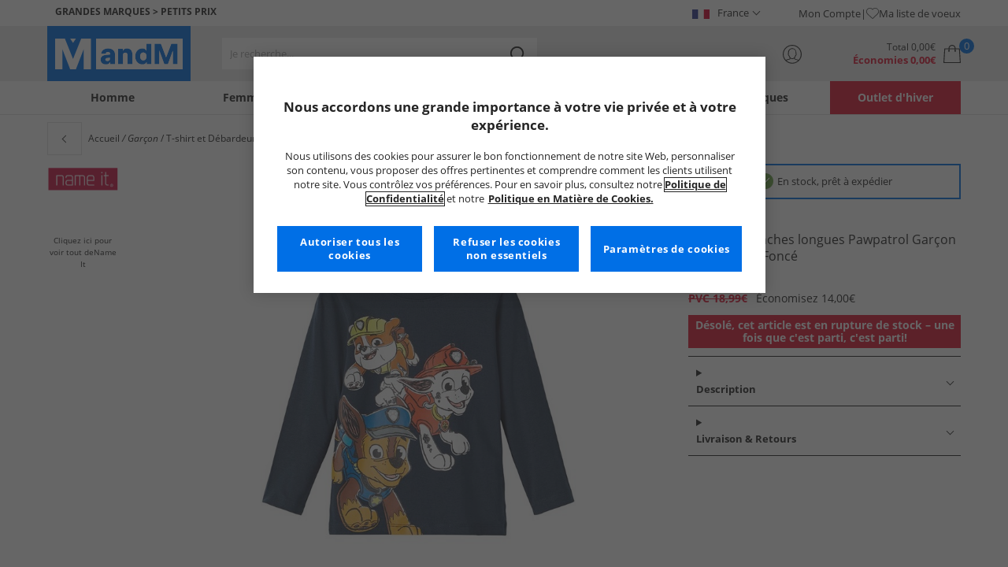

--- FILE ---
content_type: application/javascript
request_url: https://www.mandmdirect.fr/assets/js/js2020/jQueryFix.min.js
body_size: -81
content:
jQuery.event.special.touchstart={setup:function(n,t,i){this.addEventListener("touchstart",i,{passive:!t.includes("noPreventDefault")})}};jQuery.event.special.touchmove={setup:function(n,t,i){this.addEventListener("touchmove",i,{passive:!t.includes("noPreventDefault")})}};jQuery.event.special.wheel={setup:function(n,t,i){this.addEventListener("wheel",i,{passive:!0})}};jQuery.event.special.mousewheel={setup:function(n,t,i){this.addEventListener("mousewheel",i,{passive:!0})}};

--- FILE ---
content_type: application/javascript
request_url: https://www.mandmdirect.fr/assets/js/js2020/topnavData/topnavDataFRA.min.js
body_size: 4400
content:
export const tndata={highlights:{text:`Articles Forts Cette Semaine`,image:`https://resources.mandmdirect.com/assets/MVT/mvt1865/hightlight.svg`},mens:{text:`Homme`,link:`/hommes`,thumb_image:`https://resources.mandmdirect.com/assets/topnav/burger-nav/burger-nav-mens.webp`,seo_text:`Vêtements pour hommes, chaussures et accessoires`,hero_link:`/hommes`,hero_image:`https://resources.mandmdirect.com/assets/topnav/2025/Post-Christmas/christmas-mens_FR.webp`,hero_seo_text:`Magasinez tous les hommes`,footwear:[{text:`Chaussures Pour Hommes`},{link:`/hommes/tout-chaussures/nouveautes`,text:`Nouveautés Chaussures Pour Hommes`,new_in:!0},{link:`/hommes/baskets`,text:`Baskets`},{link:`/hommes/bottes`,text:`Bottes`},{link:`/hommes/baskets/sport`,text:`Sport Baskets`},{link:`/hommes/chaussures-de-foot`,text:`Chaussures de foot`},{link:`/hommes/chaussures`,text:`Chaussures`},{link:`/hommes/baskets/tennis-en-toile-et-plimsolls`,text:`Chaussures de Toile et Tennis`},{link:`/hommes/baskets/chaussures-de-course`,text:`Chaussures de Course`},{link:`/hommes/tongs-sandales`,text:`Tongs et Sandales`},{link:`/hommes/chaussures/pantoufles`,text:`Pantoufles`},{link:`/hommes/tout-chaussures`,text:`Toutes Chaussures Pour Hommes`,shop_all:!0},],clothing:{text:`Vêtements Pour Hommes`,new_in_clothing:[{link:`/hommes/vetements/nouveau`,text:`Nouveautés Vêtements Hommes`,new_in:!0},],jackets_coats_gilets:[{text:`Vestes et Manteaux`},{link:`/hommes/vestes-et-manteaux`,text:`Vestes et Manteaux`},{link:`/hommes/vestes-et-manteaux/vestes-sans-manches`,text:`Vestes sans Manches`},{link:`/hommes/vestes-et-manteaux/polaire`,text:`Polaires`},{link:`/hommes/vestes-et-manteaux`,text:`Toutes Vestes et Manteaux`,shop_all:!0},],hoodies_sweatshirts:[{text:`Sweats à Capuche et Sweatshirts`},{link:`/hommes/sweat-shirts-capuche-et-sweatshirts/sweat-shirts-capuche`,text:`Sweats à Capuche`},{link:`/hommes/sweat-shirts-capuche-et-sweatshirts/sweatshirts`,text:`Sweatshirts`},{link:`/hommes/vestes-et-manteaux/polaire`,text:`Polaire`},{link:`/hommes/sweat-shirts-capuche-et-sweatshirts`,text:`Toutes Sweats à Capuche et Sweatshirts`,shop_all:!0},],t_shirts_shirts_polos:[{text:`T-shirts, Polos et Chemises`},{link:`/hommes/t-shirts-et-debardeurs`,text:`T-Shirts et Débardeurs`},{link:`/hommes/polos`,text:`Polos`},{link:`/hommes/chemises`,text:`Chemises`},{link:`/hommes/sets`,text:`Sets`},{link:`/hommes/t-shirts/multipacks`,text:`Multipacks`},{link:`/hommes/hauts-a-manches-longues`,text:`Chemises à Manches Longues`},{link:`/hommes/t-shirts-chemises-polos-debardeurs`,text:`Toutes T-shirts, Polos & Chemises`,shop_all:!0},],jeans_trousers:[{text:`Jeans et Pantalons`},{link:`/hommes/pantalons`,text:`Pantalons`},{link:`/hommes/jeans`,text:`Jeans`},{link:`/hommes/pantalons/pantalons-cargo`,text:`Pantalons Cargo`},{link:`/hommes/jeans/jeans-droits`,text:`Jean Droit`},{link:`/hommes/jeans/slim-jeans`,text:`Jean Slim`},{link:`/hommes/pantalon-de-jogging`,text:`Pantalon de Jogging`},{link:`/hommes/jeans-pantalons`,text:`Toutes Jeans & Pantalons`,shop_all:!0},],co_ords_tracksuits:[{text:`Survêtement et Pantalons de Jogging et Ensembles`},{link:`/hommes/survetement`,text:`Survêtements`},{link:`/hommes/pantalon-de-jogging`,text:`Pantalon de Jogging`},{link:`/hommes/sets`,text:`Sets`},{link:`/hommes/vestes-et-manteaux/polaire`,text:`Polaires`},{link:`/hommes/survetement-pantalon-de-jogging`,text:`Toutes Survêtement & Pantalon De Jogging`,shop_all:!0},],underwear_socks:[{text:`Sous-vêtements et Tenue de Nuit`},{link:`/hommes/sous-vetements`,text:`Sous-Vêtements`},{link:`/hommes/chaussettes`,text:`Chaussettes`},{link:`/hommes/sous-vetements/calecons`,text:`Boxer Shorts`},{link:`/hommes/tenue-de-nuit`,text:`Tenue de Nuit`},{link:`/hommes/sous-vetements-et-chaussettes-tenue-de-nuit`,text:`Toutes Sous-vêtements & Tenue De Nuit`,shop_all:!0},],jumpers_cardigans:[{text:`Pulls et Cardigans`},{link:`/hommes/pulls-et-cardigans/pulls`,text:`Pulls`},{link:`/hommes/vestes-et-manteaux/polaire`,text:`Polaires`},{link:`/hommes/pulls-et-cardigans`,text:`Toutes Pulls et Cardigans`,shop_all:!0},],shorts:[{text:`Shorts et Maillots de Bain`},{link:`/hommes/shorts`,text:`Shorts`},{link:`/hommes/shorts/shorts-de-bain`,text:`Shorts de Bain`},{link:`/hommes/shorts/shorts-de-sport-performants`,text:`Shorts de Sports`},{link:`/hommes/shorts`,text:`Toutes Shorts`,shop_all:!0},],multipacks:[{text:`Multipacks`},{link:`/hommes/t-shirts/multipacks`,text:`T-Shirts et Débardeurs`},{link:`/hommes/sous-vetements/multipacks`,text:`Sous-Vêtements`},{link:`/hommes/chaussettes/multipacks`,text:`Chaussettes`},{link:`/hommes/shorts/multipacks`,text:`Shorts`},{link:`/hommes/sweat-shirts-capuche-et-sweatshirts/multipacks`,text:`Sweats à Capuche`},{link:`/hommes/sets`,text:`Sets`},{link:`/hommes/multipacks`,text:`Toutes Multipacks`,shop_all:!0},],all_clothing:[{link:`/hommes/vetement`,text:`Toutes Vêtements`,shop_all:!0},]},accessories:[{text:`Accessoires Pour Hommes`},{link:`/hommes/sous-vetements`,text:`Sous-Vêtements`},{link:`/hommes/chaussettes`,text:`Chaussettes`},{link:`/hommes/accessoires/ceintures`,text:`Ceintures`},{link:`/hommes/gants-chapeaux-echarpes`,text:`Gants, Chapeux et Echarpes`},{link:`/hommes/sacs`,text:`Sacs`},{link:`/hommes/accessoires`,text:`Accessoires Pour Hommes`,shop_all:!0},],sports:[{text:`Tout Le Sport Des Hommes`},{link:`/hommes/sport/nouveautés`,text:`Nouveautés Sport Hommes`,new_in:!0},{link:`/hommes/baskets/sport`,text:`Baskets`},{link:`/hommes/sport/t-shirts-et-hauts`,text:`T-Shirts et Hauts`},{link:`/hommes/chaussures-de-foot`,text:`Chaussures de foot`},{link:`/hommes/shorts/shorts-de-sport-performants`,text:`Shorts`},{link:`/hommes/sport/gym-et-fitness`,text:`Gym & Fitness`},{link:`/hommes/chausettes/chaussettes-de-sport`,text:`Chaussettes`},{link:`/hommes/pantalons-de-sport-performants`,text:`Bas de Sport`},{link:`/hommes/plein-air`,text:`Plein Air`},{link:`/hommes/sport`,text:`Tous Les Vêtements De Sport Pour Hommes`,shop_all:!0},],brands:[{text:`Marques Hommes`},{link:`/hommes/french-connection`,text:`French Connection `},{link:`/hommes/bench`,text:`Bench`},{link:`/hommes/jack-and-jones`,text:`JACK & JONES`},{link:`/hommes/brave-soul`,text:`Brave Soul`},{link:`/hommes/puma`,text:`Puma`},{link:`/hommes/trespass`,text:`Trespass`},{link:`/hommes/new-balance`,text:`New Balance`},{link:`/hommes/crosshatch`,text:`Crosshatch`},{link:`/hommes/skechers`,text:`Skechers`},{link:`/hommes/closure-london`,text:`Closure London`},{link:`/hommes/ben-sherman`,text:`Ben Sherman`},{link:`/hommes/tommy-hilfiger`,text:`Tommy Hilfiger`},{link:`/hommes/calvin-klein`,text:`Calvin Klein `},{link:`/hommes/bjorn-borg`,text:`BJORN BORG`},{link:`/hommes/avant-garde`,text:`Avant Garde`},{link:`/hommes/vans`,text:`Vans`},{link:`/hommes/lyle-and-scott`,text:`Lyle & Scott`},{link:`/hommes`,text:`Marques Homme`,shop_all:!0},],clearance:[{text:`Outlet d'hiver`},{link:`/hommes/baskets/outlet`,text:`Baskets`},{link:`/hommes/t-shirts/outlet`,text:`T-Shirts et Débardeurs`},{link:`/hommes/shorts/outlets`,text:`Shorts`},{link:`/hommes/sous-vetements/outlet`,text:`Sous-Vêtements`},{link:`/hommes/survetement/outlet`,text:`Survêtements`},{link:`/hommes/sweat-shirts-capuche-et-sweatshirts/outlet`,text:`Sweats à Capuche et Sweatshirts`},{link:`/hommes/vestes-et-manteaux/outlet`,text:`Vestes et Manteaux`},{link:`/hommes/outlet/tout-chaussures`,text:`Chaussures`},{link:`/hommes/outlet/vetement`,text:`Vêtements`},{link:`/hommes/accessoires/outlet`,text:`Accessoires`},{link:`/hommes/sport/outlet`,text:`Sport`},{link:`/hommes/outlet`,text:`Hommes outlet d'hiver`,shop_all:!0},],all:[{link:`/hommes`,text:`Magasinez Tous Les Hommes`},],highlights:[{link:`/hommes/nouveautés`,text:`Nouveautés`,new_in:!0},{link:`/hommes/vestes-et-manteaux`,text:`Vestes et Manteaux - `,save_text:`pour moins`,new_text:``},{link:`/hommes/baskets`,text:`Baskets - `,save_text:`Les prix immanquables`,new_text:``},{link:`/hommes/sport`,text:`Sport - `,save_text:`Énormes économies`,new_text:``},{link:`/hommes/adidas`,text:`adidas & adidas Originals - `,save_text:``,new_text:`Nouveautés`},{link:`/hommes/outlet`,text:`Outlet d'hiver`,clearance_text:`Outlet d'hiver`,clearance:!0},]},womens:{text:`Femme`,link:`/femmes`,thumb_image:`https://resources.mandmdirect.com/assets/topnav/burger-nav/burger-nav-womens.webp`,seo_text:`tous les vêtements, chaussures et accessoires pour femmes`,hero_link:`/femmes`,hero_image:`https://resources.mandmdirect.com/assets/topnav/2025/Post-Christmas/christmas-womens_FR.webp`,hero_seo_text:`Magasinez tous les femmes`,footwear:[{text:`Chaussures Pour Femmes`},{link:`/femmes/tout-chaussures/nouveautes`,text:`Nouveautés Chaussures Pour Femmes`,new_in:!0},{link:`/femmes/baskets`,text:`Baskets`},{link:`/femmes/bottes`,text:`Bottes`},{link:`/femmes/chaussures/chaussures`,text:`Chaussures`},{link:`/hommes/baskets/sport`,text:`Sport Baskets`},{link:`/femmes/chaussures-de-foot`,text:`Chaussures de foot`},{link:`/femmes/tongs-sandales`,text:`Tongs et Sandales`},{link:`/femmes/chaussures/pantoufles`,text:`Pantoufles`},{link:`/femmes/tout-chaussures`,text:`Toutes Chaussures Pour Femmes`,shop_all:!0},],clothing:{text:`Vêtements Pour Femmes`,new_in_clothing:[{link:`/femmes/vetements/nouveau`,text:`Nouveautés Vêtements Femmes`,new_in:!0},],jackets_coats_gilets:[{text:`Vestes et Manteaux`},{link:`/femmes/vestes-et-manteaux`,text:`Vestes et Manteaux`},{link:`/femmes/vestes-et-manteaux/polaire`,text:`Polaires`},{link:`/femmes/vestes-legeres`,text:`Vestes Légères`},{link:`/femmes/vestes-et-manteaux/vestes-sans-manches`,text:`Vestes sans Manches`},{link:`/femmes/vestes-et-manteaux`,text:`Toutes Vestes et Manteaux`,shop_all:!0},],hoodies_sweatshirts:[{text:`Sweats à Capuche et Sweatshirts`},{link:`/femmes/sweat-shirts-capuche-et-sweatshirts/sweat-shirts-capuche`,text:`Sweats à Capuche`},{link:`/femmes/sweat-shirts-capuche-et-sweatshirts/sweatshirts`,text:`Sweatshirts`},{link:`/femmes/vestes-et-manteaux/polaire`,text:`Polaire`},{link:`/femmes/sweat-shirts-capuche-et-sweatshirts`,text:`Toutes Sweats à Capuche et Sweatshirts`,shop_all:!0},],co_ords_tracksuits:[{text:`Survêtement et Pantalons de Jogging`},{link:`/femmes/survetement`,text:`Survêtements`},{link:`/femmes/pantalon-de-jogging`,text:`Pantalon de Jogging`},{link:`/femmes/survetement-pantalon-de-jogging`,text:`Toutes Survêtement & Pantalon De Jogging`,shop_all:!0},],t_shirts_shirts_polos:[{text:`Hauts`},{link:`/femmes/hauts`,text:`Hauts`},{link:`/femmes/hauts/t-shirts-et-debardeurs`,text:`T-Shirts`},{link:`/femmes/t-shirts-et-debardeurs/vests`,text:`Vests`},{link:`/femmes/hauts-chemises-polos`,text:`Toutes Hauts`,shop_all:!0},],jeans_trousers:[{text:`Jeans, Pantalons & Leggings`},{link:`/femmes/jeans`,text:`Jeans`},{link:`/femmes/leggings`,text:`Leggings`},{link:`/femmes/pantalon-de-jogging`,text:`Pantalon de Jogging`},{link:`/femmes/jeans-pantalons-leggings`,text:`Toutes Jeans, Pantalons & leggings`,shop_all:!0},],jumpers_cardigans:[{text:`Pulls Et Cardigans`},{link:`/femmes/pulls-et-cardigans/pulls`,text:`Pulls`},{link:`/femmes/pulls-et-cardigans/cardigans`,text:`Cardigans`},{link:`/femmes/pulls-et-cardigans`,text:`Toutes Pulls et Cardigans`,shop_all:!0},],underwear_socks:[{text:`Sous-vêtements et Tenue de Nuit`},{link:`/femmes/chaussettes`,text:`Chaussettes`},{link:`/femmes/sous-vetements`,text:`Sous-Vêtements`},{link:`/femmes/tenue-de-nuit`,text:`Vêtements de Nuit`},{link:`/femmes/sous-vetements-et-chaussettes-tenue-de-nuit`,text:`Toutes Sous-vêtements & Tenue De Nuit`,shop_all:!0},],dresses_skirts:[{text:`Robes et Jupes`},{link:`/femmes/robes-et-jupes`,text:`Toutes Robes et Jupes`,shop_all:!0},],shorts:[{text:`Shorts`},{link:`/femmes/shorts`,text:`Toutes Shorts`,shop_all:!0},],multipacks:[{text:`Multipacks`},{link:`/femmes/hauts/multipacks`,text:`Hauts`},{link:`/femmes/chaussettes/multipacks`,text:`Chaussettes`},{link:`/femmes/sous-vetements/multipacks`,text:`Sous-Vêtements`},{link:`/femmes/multipacks`,text:`Toutes Multipacks`,shop_all:!0},],all_clothing:[{link:`/femmes/vetement`,text:`Toutes Vêtements`,shop_all:!0},]},accessories:[{text:`Accessoires Pour Femmes`},{link:`/femmes/sous-vetements`,text:`Sous-Vêtements`},{link:`/femmes/chaussettes`,text:`Chaussettes`},{link:`/femmes/accessoires/lunettes-de-soleil`,text:`Lunettes de Soleil`},{link:`/femmes/gants-chapeaux-echarpes`,text:`Gants, Chapeux et Echarpes`},{link:`/femmes/sacs`,text:`Sacs`},{link:`/femmes/casquettes-et-bonnets`,text:`Casquettes et Bonnets`},{link:`/femmes/accessoires`,text:`Accessoires Pour Femmes`,shop_all:!0},],sports:[{text:`Tout Le Sport Des Femmes`},{link:`/femmes/sport/nouveautés`,text:`Nouveautés Sport Femmes`,new_in:!0},{link:`/femmes/baskets/sport`,text:`Baskets`},{link:`/femmes/sport/t-shirts-et-hauts`,text:`Hauts`},{link:`/femmes/sport/gym-et-fitness`,text:`Gym & Fitness`},{link:`/femmes/plein-air`,text:`Plein Air`},{link:`/femmes/leggings/sport`,text:`Leggings de Sport`},{link:`/femmes/shorts/shorts-de-sport-performants`,text:`Shorts de Sport`},{link:`/femmes/baskets/chaussures-de-course`,text:`Chaussures de Course`},{link:`/femmes/sport`,text:`Tous Les Vêtements De Sport Pour Femmes`,shop_all:!0},],brands:[{text:`Marques Femmes`},{link:`/femmes/bench`,text:`Bench`},{link:`/femmes/new-balance`,text:`New Balance`},{link:`/femmes/skechers`,text:`Skechers`},{link:`/femme/gap`,text:`GAP`},{link:`/femmes/trespass`,text:`Trespass`},{link:`/femmes/true-north`,text:`True North`},{link:`/femmes/vans`,text:`Vans`},{link:`/femmes/elvine`,text:`Elvine`},{link:`/femmes/only`,text:`Only`},{link:`/femmes/pieces`,text:`Pieces`},{link:`/femmes/puma`,text:`Puma`},{link:`/femmes/woden`,text:`Woden`},{link:`/femmes/lagooners`,text:`Lagooners`},{link:`/femmes/geox`,text:`GEOX`},{link:`/femmes/cph-comfort`,text:`CPH Comfort`},{link:`/femmes/adidas-adidas-originals`,text:`adidas & adidas Originals `},{link:`/femmes/vero-moda`,text:`Vero Moda`},{link:`/femmes`,text:`Marques Femme`,shop_all:!0},],clearance:[{text:`Outlet d'hiver`},{link:`/femmes/baskets/outlet`,text:`Baskets`},{link:`/femmes/t-shirts-et-debardeurs/outlet`,text:`Hauts`},{link:`/femmes/sweat-shirts-capuche-et-sweatshirts/outlet`,text:`Sweats à Capuche et Sweatshirts`},{link:`/femmes/vestes-et-manteaux/outlet`,text:`Vestes et Manteaux`},{link:`/femmes/outlet/tout-chaussures`,text:`Chaussures`},{link:`/femmes/outlet/vetement`,text:`Vêtements`},{link:`/femmes/accessoires/outlet`,text:`Accessoires`},{link:`/femmes/outlet/sport`,text:`Sport`},{link:`/femmes/outlet`,text:`Femmes outlet d'hiver`,shop_all:!0},],all:[{link:`/femmes`,text:`Magasinez Tous Les Femmes`},],highlights:[{link:`/femmes/nouveautés`,text:`Nouveautés`,new_in:!0},{link:`/femmes/vestes-et-manteaux`,text:`Vestes et Manteaux - `,save_text:`pour moins`,new_text:``},{link:`/femmes/baskets`,text:`Baskets - `,save_text:`Les prix immanquables`,new_text:``},{link:`/femmes/sport`,text:`Sport - `,save_text:`Énormes économies`,new_text:``},{link:`/femmes/adidas`,text:`adidas & adidas Originals - `,save_text:``,new_text:`Nouveautés`},{link:`/femmes/outlet`,text:`Outlet d'hiver`,clearance_text:`Outlet d'hiver`,clearance:!0},]},boys:{text:`Garçon`,link:`/garcons`,thumb_image:`https://resources.mandmdirect.com/assets/topnav/burger-nav/burger-nav-boys.webp`,seo_text:`Vêtements Pour Garçons`,hero_link:`/garcons`,hero_image:`https://resources.mandmdirect.com/assets/topnav/2025/Post-Christmas/christmas-boys_FR.webp`,hero_seo_text:`Vêtements Pour Garçons`,footwear:[{text:`Chaussures Pour Garçons`},{link:`/garcons/baskets`,text:`Baskets`},{link:`/garcons/bottes`,text:`Bottes`},{link:`/garçons/chaussures-de-foot`,text:`Chaussures de foot`},{link:`/garçons/bottes/bottes-en-caoutchouc`,text:`Bottes en Caoutchouc`},{link:`/garçons/tongs-sandales`,text:`Tongs et Sandales`},{link:`/garçons/chaussures/pantoufles`,text:`Pantoufles`},{link:`/garcons/tout-chaussures`,text:`Toutes Chaussures Pour Garçons`,shop_all:!0},],clothing:[{text:`Vêtements Pour Garçons`},{link:`/garçons/vestes-et-manteaux`,text:`Vestes et Manteaux`},{link:`/garcons/sweat-shirts-capuche-et-sweatshirts`,text:`Sweats à Capuche et Sweatshirts`},{link:`/garcons/survetement`,text:`Survêtement`},{link:`/garcons/t-shirts-et-debardeurs`,text:`T-Shirts et Debardeurs`},{link:`/garcons/sous-vetements-et-chaussettes`,text:`Sous-Vêtements & Chaussettes`},{link:`/garcons/jeans-pantalons`,text:`Jeans et Pantalons`},{link:`/garcons/boutique-personnage`,text:`Le monde des héros`},{link:`/garcons/co-ords-sets`,text:`Sets`},{link:`/garcons/vetements-de-nuit`,text:`Tenue de Nuit`},{link:`/garcons/shorts`,text:`Shorts`},{link:`/garçons/maillots-de-bain`,text:`Maillots de Bain`},{link:`/garcons/multipacks`,text:`Multipacks`},{link:`/garcons/vetement`,text:`Toutes Vêtements Pour Garçons`,shop_all:!0},],accessories:[{text:`Accessoires Pour Garçons`},{link:`/garcons/sous-vetement`,text:`Sous-Vêtements`},{link:`/garçons/chaussettes`,text:`Chaussettes`},{link:`/garçons/vetements-de-nuit`,text:`Tenue de Nuit`},{link:`/garçons/accessoires`,text:`Toutes Accessoires`,shop_all:!0},],sports:[{text:`Tout Le Sport Des Garçons`},{link:`/garcons/baskets/sport`,text:`Baskets`},{link:`/garçons/chaussures-de-foot`,text:`Chaussures de foot`},{link:`/garcons/vetements/sport`,text:`Vêtements`},{link:`/garçons/sport`,text:`Tous Les Vêtements De Sport Pour Enfants`,shop_all:!0},],brands:[{text:`Marques Garçons`},{link:`/garcons/jack-and-jones`,text:`JACK & JONES`},{link:`/garcons/bench`,text:`Bench`},{link:`/garcons/bisgaard`,text:`Bisgaard`},{link:`/garcons/us-polo-assn`,text:`U.S. POLO ASSN.`},{link:`/garcons/levis`,text:`Levi's`},{link:`/garcons/puma`,text:`Puma`},{link:`/garcons/boss`,text:`BOSS`},{link:`/garcons/true-north`,text:`True North`},{link:`/garçons/timberland`,text:`Timberland`},{link:`/garcons/copenhagen-legacy`,text:`Copenhagen Legacy`},{link:`/garcons/ellesse`,text:`Ellesse`},{link:`/garcons/crosshatch`,text:`Crosshatch`},{link:`/garcons/trespass`,text:`Trespass`},{link:`/garcons/vans`,text:`Vans`},{link:`/garcons/bundgaard`,text:`Bundgaard`},{link:`/garcons/boutique-personnage`,text:`Le monde des héros`},{link:`/garcon/adidas-adidas-originals`,text:`adidas & adidas Originals`},{link:`/garcons`,text:`Marques Garçons`,shop_all:!0},],clearance:[{text:`Outlet d'hiver`},{link:`/garcons/outlet/tout-chaussures`,text:`Chaussures`},{link:`/garcons/outlet/vetements`,text:`Vêtements`},{link:`/garcons/outlet`,text:`Outlet d'hiver`,shop_all:!0},],all:[{link:`/garcons`,text:`Magasinez Tous Les Garçons`},],highlights:[{link:`/garçons/nouveautés`,text:`Nouveautés`,new_in:!0},{link:`/garcons/vestes-et-manteaux`,text:`Vestes et Manteaux - `,save_text:`pour moins`,new_text:``},{link:`/garcons/baskets`,text:`Baskets - `,save_text:`Les prix immanquables`,new_text:``},{link:`/garcons/sport`,text:`Sport - `,save_text:`Énormes économies`,new_text:``},{link:`/garcons/adidas`,text:`adidas & adidas Originals - `,save_text:``,new_text:`Nouveautés`},{link:`/garcons/boutique-personnage`,text:`Le monde des héros`},{link:`/garcons/vetements-bebe`,text:`Bébés 0-36 mois`},{link:`/garcons/enfant`,text:`Petits enfants 1-3 ans`},{link:`/garcons/enfants-trois-a-sept`,text:`Enfants 3-7 ans`},{link:`/garcons/junior`,text:`Junior 8-16 ans`},{link:`/garcons/outlet`,text:`Outlet d'hiver`,clearance_text:`Outlet d'hiver`,clearance:!0},]},girls:{text:`Fille`,link:`/filles`,thumb_image:`https://resources.mandmdirect.com/assets/topnav/burger-nav/burger-nav-girls.webp`,seo_text:`Vêtements Pour Filles`,hero_link:`/filles`,hero_image:`https://resources.mandmdirect.com/assets/topnav/2025/Post-Christmas/christmas-girls_FR.webp`,hero_seo_text:`Vêtements Pour Filles`,footwear:[{text:`Chaussures Pour Filles`},{link:`/filles/baskets`,text:`Baskets`},{link:`/filles/bottes`,text:`Bottes`},{link:`/filles/tongs-sandales`,text:`Tongs et Sandales`},{link:`/filles/chaussures-de-foot`,text:`Chaussures de foot`},{link:`/filles/chaussures/pantoufles`,text:`Pantoufles`},{link:`/filles/tout-chaussures`,text:`Toutes Chaussures Pour Filles`,shop_all:!0},],clothing:[{text:`Vêtements Pour Filles`},{link:`/filles/vestes-et-manteaux`,text:`Vestes et Manteaux`},{link:`/filles/sweat-shirts-capuche-et-sweatshirts`,text:`Sweats à Capuche et Sweatshirts`},{link:`/filles/survetement`,text:`Survêtement`},{link:`/filles/hauts`,text:`Hauts`},{link:`/filles/sous-vetements-et-chaussettes`,text:`Sous-Vêtements & Chaussettes`},{link:`/filles/jeans-pantalons`,text:`Jeans et Pantalons`},{link:`/filles/co-ords-sets`,text:`Sets`},{link:`/filles/robes-et-jupes`,text:`Robes et Jupes`},{link:`/filles/shorts`,text:`Shorts`},{link:`/filles/vetements-de-nuit`,text:`Tenue de Nuit`},{link:`/filles/multipacks`,text:`Multipacks`},{link:`/filles/vetement`,text:`Toutes Vêtements Pour Filles`,shop_all:!0},],accessories:[{text:`Accessoires Pour Filles`},{link:`/filles/sous-vetements-et-chaussettes`,text:`Sous-Vêtements et Chaussettes`},{link:`/filles/vetements-de-nuit`,text:`Tenue de Nuit`},{link:`/filles/accessoires`,text:`Toutes Accessoires`,shop_all:!0},],sports:[{text:`Tout Le Sport Des Filles`},{link:`/filles/baskets`,text:`Baskets`},{link:`/filles/vetements/sport`,text:`Vêtements`},{link:`/filles/chaussures-de-foot`,text:`Chaussures de foot`},{link:`/filles/sport`,text:`Tous Les Vêtements De Sport Pour Enfants`,shop_all:!0},],brands:[{text:`Marques Filles`},{link:`/filles/juicy-couture`,text:`Juicy Couture`},{link:`/filles/ellesse`,text:`Ellesse`},{link:`/filles/bench`,text:`Bench`},{link:`/filles/trespass`,text:`Trespass`},{link:`/filles/hummel`,text:`Hummel`},{link:`/filles/vero-moda`,text:`Vero Moda`},{link:`/filles/only`,text:`Only`},{link:`/filles/boutique-personnage`,text:`Le monde des héros`},{link:`/filles`,text:`Marques Filles`,shop_all:!0},],clearance:[{text:`Outlet d'hiver`},{link:`/filles/outlet/tout-chaussures`,text:`Chaussures`},{link:`/filles/outlet/vetements`,text:`Vêtements`},{link:`/filles/outlet`,text:`Outlet d'hiver`,shop_all:!0},],all:[{link:`/filles`,text:`Magasinez Tous Les Filles`},],highlights:[{link:`/filles/nouveautés`,text:`Nouveautés`,new_in:!0},{link:`/filles/vestes-et-manteaux`,text:`Vestes et Manteaux - `,save_text:`pour moins`,new_text:``},{link:`/filles/baskets`,text:`Baskets - `,save_text:`Les prix immanquables`,new_text:``},{link:`/filles/sport`,text:`Sport - `,save_text:`Énormes économies`,new_text:``},{link:`/filles/adidas`,text:`adidas & adidas Originals - `,save_text:``,new_text:`Nouveautés`},{link:`/filles/boutique-personnage`,text:`Le monde des héros`},{link:`/filles/vêtements-de-bébé`,text:`Bébés 0-36 mois`},{link:`/filles/enfant`,text:`Petits enfants 1-3 ans`},{link:`/filles/enfants-trois-a-sept`,text:`Enfants 3-7 ans`},{link:`/filles/junior`,text:`Junior 8-16 ans`},{link:`/filles/outlet`,text:`Outlet d'hiver`,clearance_text:`Outlet d'hiver`,clearance:!0},]},kids:{text:`Enfant`},footwear:{link:`/chaussures`,text:`Chaussures`,thumb_image:`https://resources.mandmdirect.com/assets/topnav/burger-nav/burger-nav-trainers.webp`,seo_text:`Toutes les chaussures`,hero_link:`/chaussures`,hero_image:`https://resources.mandmdirect.com/assets/topnav/2025/Post-Christmas/christmas-footwear_FR.webp`,hero_seo_text:`Toutes les chaussures`,top_brands:[{text:`Top Marques de Chaussures`},{link:`/puma/tout-chaussures`,text:`Puma`},{link:`/new-balance/tout-chaussures`,text:`New Balance`},{link:`/bench/tout-chaussures`,text:`Bench`},{link:`/jack-and-jones/tout-chaussures`,text:`JACK & JONES`},{link:`/gap`,text:`GAP`},{link:`/trespass/tout-chaussures`,text:`Trespass`},{link:`/bisgaard/tout-chaussures`,text:`Bisgaard`},{link:`/skechers/tout-chaussures`,text:`Skechers`},{link:`/brave-soul/tout-chaussures`,text:`Brave Soul`},{link:`/geox`,text:`GEOX`},{link:`/crosshatch/tout-chaussures`,text:`Crosshatch`},{link:`/vans/tout-chaussures`,text:`Vans`},{link:`/levis/tout-chaussures`,text:`Levi's`},{link:`/french-connection/tout-chaussures`,text:`French Connection`},{link:`/ben-sherman/tout-chaussures`,text:`Ben Sherman`},{link:`/bjorn-borg/tout-chaussures`,text:`BJORN BORG`},{link:`/tout-chaussures`,text:`Top Marques de Chaussures`,shop_all:!0},],top_categories:[{text:`Top Catégories`},{link:`/baskets`,text:`Baskets`},{link:`/bottes`,text:`Bottes`},{link:`/baskets/sport`,text:`Sport Baskets`},{link:`/chaussures-de-foot`,text:`Chaussures de Foot`},{link:`/baskets/tennis-en-toile-et-plimsolls`,text:`Chaussures de Toile et Tennis`},{link:`/bottes/bottes-de-randonnée`,text:`Bottes de Randonnée`},{link:`/bottes/bottes-en-caoutchouc`,text:`Bottes en Caoutchouc`},{link:`/chaussures/tongs-sandales`,text:`Tongs et Sandales`},{link:`/chaussures/pantoufles`,text:`Pantoufles`},{link:`/tout-chaussures`,text:`Chaussures`,shop_all:!0},],shoes:[{text:`Chaussures`},{link:`/tout-chaussures/nouveautes`,text:`Nouveautés Chaussures`,new_in:!0},{link:`/hommes/tout-chaussures`,text:`Chaussures Pour Homme`},{link:`/femmes/tout-chaussures`,text:`Chaussures Pour Femme`},{link:`/enfants/tout-chaussures`,text:`Chaussures Pour Enfants`},{link:`/tout-chaussures`,text:`Chaussures`,shop_all:!0},]},brands:{link:`/landing/A-To-Z-Of-Brands`,text:`Marques`,thumb_image:`https://resources.mandmdirect.com/assets/topnav/burger-nav/post-christmas_burger-nav_brands_EU.webp`,seo_text:`Marques de vêtements`,hero_link:`/landing/A-To-Z-Of-Brands`,hero_image:`https://resources.mandmdirect.com/assets/topnav/2025/AW/FR/Brands.webp`,hero_seo_text:`Toutes Les Marques`,all_brands:[{link:`/landing/A-To-Z-Of-Brands`,text:`Toutes Les Marques`},]},clearance:{link:`/outlet-fr`,text:`Outlet d'hiver`,thumb_image:`https://resources.mandmdirect.com/assets/topnav/burger-nav/burger-nav-winter-clearance_EU.webp`,seo_text:`Outlet`,hero_link:`/outlet-fr`,hero_image:`https://resources.mandmdirect.com/assets/topnav/2025/AW/FR/Clearance.webp`,hero_seo_text:`Outlet`,mens_footwear:[{text:`Chaussures Pour Homme`},{link:`/hommes/baskets/outlet`,text:`Baskets`},{link:`/hommes/bottes/outlet`,text:`Bottes`},{link:`/hommes/tongs-sandales/outlet`,text:`Tongs et Sandales`},{link:`/hommes/sport-chaussures/outlet`,text:`Sport Chaussures`},{link:`/hommes/outlet/tout-chaussures`,text:`Toutes Chaussures Pour Hommes`,shop_all:!0},],mens_clothing:[{text:`Vêtements Pour Homme`},{link:`/hommes/vestes-et-manteaux/outlet`,text:`Vestes et Manteaux`},{link:`/hommes/sweat-shirts-capuche-et-sweatshirts/outlet`,text:`Sweats à Capuche et Sweatshirts`},{link:`/hommes/t-shirts/outlet`,text:`T-Shirts et Débardeurs`},{link:`/hommes/survetement-pantalon-de-jogging/outlet`,text:`Survêtements et Pantalon de Jogging`},{link:`/hommes/pantalons-et-chino/outlet`,text:`Pantalons et Chinos`},{link:`/hommes/polos/outlet`,text:`Polos`},{link:`/hommes/sous-vetements/outlet`,text:`Sous-Vêtements`},{link:`/hommes/chemises/outlet`,text:`Chemises`},{link:`/hommes/shorts/outlets`,text:`Shorts`},{link:`/hommes/sport/outlet`,text:`Sport`},{link:`/hommes/accessoires/outlet`,text:`Accesoires`},{link:`/hommes/outlet/vetement`,text:`Toutes Vêtements`,shop_all:!0},],womens_footwear:[{text:`Chaussures Pour Femme`},{link:`/femmes/baskets/outlet`,text:`Baskets`},{link:`/femmes/bottes/outlet`,text:`Bottes`},{link:`/femmes/tongs-et-sandales/outlet`,text:`Tongs et Sandales`},{link:`/femmes/chaussures-de-foot/outlet`,text:`Chaussures de Foot`},{link:`/femmes/sport-chaussures/outlet`,text:`Sport Chaussures`},{link:`/femmes/outlet/tout-chaussures`,text:`Toutes Chaussures Pour Femmes`,shop_all:!0},],womens_clothing:[{text:`Vêtements Pour Femme`},{link:`/femmes/vestes-et-manteaux/outlet`,text:`Vestes et Manteaux`},{link:`/femmes/hauts/outlet`,text:`Hauts`},{link:`/femmes/pantalons/outlet`,text:`Pantalons et Chinos`},{link:`/femmes/robes-et-jupes/outlet`,text:`Robes et Jupes`},{link:`/femmes/sweat-shirts-capuche-et-sweatshirts/outlet`,text:`Sweats à Capuche et Sweatshirts`},{link:`/femmes/pulls-et-cardigans/outlet`,text:`Pulls et Cardigans`},{link:`/femmes/outlet/sport`,text:`Sport`},{link:`/femmes/accessoires/outlet`,text:`Accesoires`},{link:`/femmes/outlet/vetement`,text:`Toutes Vêtements`,shop_all:!0},],kids_footwear:[{text:`Chaussures Pour Enfants`},{link:`/enfants/baskets/outlet`,text:`Baskets`},{link:`/enfants/bottes/outlet`,text:`Bottes`},{link:`/enfatns/sport-chaussures/outlet`,text:`Sport Chaussures`},{link:`/enfants/outlet/tout-chaussures`,text:`Toutes Chaussures Pour Enfants`,shop_all:!0},],kids_clothing:[{text:`Vêtements Pour Enfants`},{link:`/enfants/vestes-et-manteaux/outlet`,text:`Vestes et Manteaux`},{link:`/enfants/survetement/outlet`,text:`Survêtements`},{link:`/enfants/t-shirts/outlet`,text:`T-Shirts et Débardeurs`},{link:`/enfants/sweat-shirts-capuche-et-sweatshirts/outlet`,text:`Sweats à Capuche et Sweatshirts`},{link:`/enfants/shorts/outlet`,text:`Shorts`},{link:`/enfants/outlet/sport`,text:`Sport`},{link:`/enfants/accessoires/outlet`,text:`Accesoires`},{link:`/enfants/outlet/vetements`,text:`Toutes Vêtements`,shop_all:!0},],top_brands:[{text:`Tous Les Articles`},{link:`/outlet/bench`,text:`Bench`},{link:`/outlet/jack-and-jones`,text:`JACK & JONES`},{link:`/outlet/new-balance`,text:`New Balance`},{link:`/outlet/brave-soul`,text:`Brave Soul`},{link:`/outlet/only`,text:`Only`},{link:`/outlet/crosshatch`,text:`Crosshatch`},{link:`/outlet/adidas-adidas-originals`,text:`adidas & adidas Originals`},{link:`/outlet/french-connection`,text:`French Connection`},{link:`/outlet/puma`,text:`Puma`},{link:`/outlet/boss`,text:`BOSS`},{link:`/outlet/cruyff`,text:`Cruyff`},{link:`/outlet/juicy-couture`,text:`Juicy Couture`},{link:`/outlet/hummel`,text:`Hummel`},{link:`/outlet/timberland`,text:`Timberland`},{link:`/outlet/geox`,text:`GEOX`},{link:`/outlet/closure-london`,text:`Closure London`},{link:`/outlet/ben-sherman`,text:`Ben Sherman`},{link:`/outlet/gap`,text:`GAP`},{link:`/outlet/castore`,text:`Castore`},{link:`/outlet-fr`,text:`Outlet d'hiver`,shop_all:!0},],last_chance:[{link:`/landing/derniere-chance`,text:`Outlet d'hiver - Découvrez Par Taille`},],highlights:[{link:`/outlet/moins-de-dix`,text:`à moins de €10`},{link:`/vestes-et-manteaux/outlet`,text:`Vestes et Manteaux`},{link:`/baskets/outlet`,text:`Baskets`},{link:`/outlet/bench`,text:`Bench`},{link:`/outlet-fr`,text:`Outlet d'hiver`,shop_all:!0},]}};

--- FILE ---
content_type: image/svg+xml
request_url: https://www.mandmdirect.fr/assets/images/paymentCards/cartesBancairesLogo.svg
body_size: 462
content:
<svg version="1.1" id="Logo" xmlns="http://www.w3.org/2000/svg" x="0" y="0" viewBox="0 0 317 217" xml:space="preserve"><style>.st1{fill:#fff}</style><linearGradient id="SVGID_1_" gradientUnits="userSpaceOnUse" x1="61.42" y1="272.01" x2="250.5" y2="-46.46"><stop offset=".25" stop-color="#17a45f"/><stop offset=".51" stop-color="#009cbe"/><stop offset=".9" stop-color="#012a63"/></linearGradient><path fill="url(#SVGID_1_)" d="M0 0h317v217H0z"/><path class="st1" d="M164.8 107.5c-2.2.1-4.5.4-6.8.4-16.7.1-33.3.1-50 .1-1.5 0-3.2-.3-4.4.2-1.1.5-2.1 1.9-2.3 3-.1.6 1.5 2.2 2.4 2.2 4 .3 8 .1 12 .1h44.5c1.5 0 2.9.1 4.9.3.8 8-1.2 15.3-4 22.3-8.7 21.8-26 32.5-48.3 36.1-15 2.5-29.7 1.3-44.2-3.8-22.6-8.1-37.4-28.6-38.2-52.7-.5-15.4 1.9-29.8 11.1-42.5 9.4-12.9 22.6-19.9 37.9-22.9 17.3-3.4 34.4-2.6 50.8 4.4 21.2 9.1 32.1 25.9 34.9 48.4.1.8.1 1.7 0 2.5.2.5-.1 1-.3 1.9zM216.9 113.7c12 0 24-.1 36 .1 4.6.1 9.3.3 13.8 1.3 12.9 2.8 22 16.5 20.4 29.8-1.6 14.1-12.5 24.4-26.3 24.6-27.6.3-55.3.3-82.9.6-4.7.1-6.8-1-6.6-6.4.4-14.8.4-29.6.1-44.4-.1-4.8 1.6-5.8 6-5.7 13.2.2 26.4 0 39.5.1 0-.1 0 0 0 0zM171.7 52.6c2.6-.2 4.7-.4 6.9-.4 24.8 0 49.6 0 74.4.2 4.8 0 9.7.3 14.3 1.5 12.8 3.1 21.4 16.1 19.7 29-1.9 14.2-12.5 24.2-26.4 24.4-27.6.3-55.2.3-82.9.7-4.7.1-6.3-1.2-6.2-6.1.3-14.6.2-29.3.2-43.9v-5.4z"/></svg>